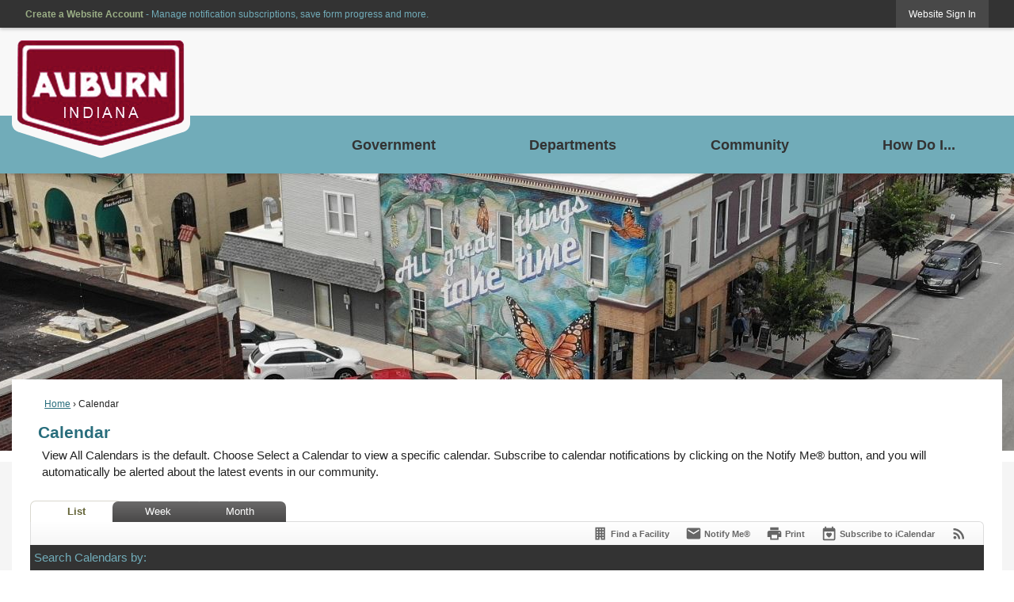

--- FILE ---
content_type: text/css
request_url: https://auburnessentialservices.net/Common/Modules/Calendar/CalendarSite.css
body_size: 161
content:
.moduleContentNew .header .search
{
	background: #333333;
}

.moduleContentNew .header .search h4,
.moduleContentNew .header .search h2,
.moduleContentNew .pastEvents
{
	color: #71acb9;
}

.moduleContentNew .header .search .date
{
	border-color: #ffffff;
}

.moduleContentNew .header .search .date:focus-within
{
	box-shadow: 0px 0px 2px 0px #ffffff;
}
.moduleContentNew .header .search .date a .calendarPicker{
	color: #71acb9;
}

.moduleContentNew .header .search input[type="text"]
{
	border-color: #ffffff;
	color: #71acb9;
}
.moduleContentNew .header .search input[type="text"]:focus
{
	box-shadow: 0px 0px 2px 0px #ffffff;
}

.moduleContentNew .sidebar
{
	background: #333333;
	color: #71acb9;
}

.moduleContentNew .sidebar a:link,
.moduleContentNew .sidebar a:visited,
.moduleContentNew .sidebar a:hover,
.moduleContentNew .sidebar a:focus,
.moduleContentNew .sidebar a:active
{
	color: #9baf86;
}

.moduleContentNew .sidebar .featured h3
{
	border-color: #f8f8f8;
	color: #f8f8f8;
}

.moduleContentNew .sidebar .featured li
{
	border-color: #ffffff;
}

.moduleContentNew .sidebar .featured a.thumb img
{
	border-color: #71acb9;
}

.moduleContentNew .list
{
	background: #e5e5e5;
}

.moduleContentNew .side .calendar th,
.moduleContentNew .side .calendar td a:link,
.moduleContentNew .side .calendar td a:visited,
.moduleContentNew .side .calendar td a:hover,
.moduleContentNew .side .calendar td a:focus,
.moduleContentNew .side .calendar td a:active
{
	background: #333333;
	color: #71acb9;
}

.moduleContentNew .side .calendar td a:link,
.moduleContentNew .side .calendar td a:visited,
.moduleContentNew .side .calendar td a:hover,
.moduleContentNew .side .calendar td a:focus,
.moduleContentNew .side .calendar td a:active
{
	color: #9baf86;
}

.moduleContentNew .side .calendar td.today span,
.moduleContentNew .side .calendar td.today a:link,
.moduleContentNew .side .calendar td.today a:visited,
.moduleContentNew .side .calendar td.today a:hover,
.moduleContentNew .side .calendar td.today a:focus,
.moduleContentNew .side .calendar td.today a:active
{
	background: #fafafa;
}

.moduleContentNew .calendars .calendar .title,
.moduleContentNew .calendars .calendar li
{
	border-color: #ccc;
}

.moduleContentNew .viewHeader
{
	border-color: #fafafa;
}

.moduleContentNew .weekBody
{
	background-color: #e5e5e5;
	border-color: #fafafa;
}

.moduleContentNew .weekList
{
	border-color: #fafafa;
}

.moduleContentNew .weekdayRow
{
	border-color: #fafafa;
}

.moduleContentNew .weekView .weekdayEvents
{
	color: #286d7c;
}

.moduleContentNew .weekView .selected
{
	color: #333333;
}

.moduleContentNew .specificDetail
{
	border-color: #fafafa;
}

.moduleContentNew .specificDetailImage img
{
	border-color: #fafafa;
}

.moduleContentNew .specificDetailHeader
{
	color: #286d7c;
}

.moduleContentNew .monthBody
{
	border-color: #fafafa;
}

.moduleContentNew td.monthHeader
{
	color: #286d7c;
}

.moduleContentNew .monthBody td.today:not(.outOfMonth)
{
	background: #fafafa;
}

.moduleContentNew .monthItem .tooltip dt
{
	color: #286d7c;
}

.moduleContentNew .eventDetails .viewHeader a
{
	color: #840925;
}

.moduleContentNew .eventDetails .detailsBody
{
	border-color: #fafafa;
}

.moduleContentNew .detailTitle hr
{
	background-color: #fafafa;
}

--- FILE ---
content_type: image/svg+xml
request_url: https://auburnessentialservices.net/ImageRepository/Document?documentID=73
body_size: 1589
content:
<svg xmlns="http://www.w3.org/2000/svg" xmlns:xlink="http://www.w3.org/1999/xlink" width="92" height="92" viewBox="0 0 92 92">
  <defs>
    <clipPath id="clip-path">
      <rect id="Rectangle_733" data-name="Rectangle 733" width="92" height="92" transform="translate(-1181.5 2087.201)" fill="none" stroke="#707070" stroke-width="1"/>
    </clipPath>
  </defs>
  <g id="Graphic_Buttons_Notify_Me" data-name="Graphic Buttons Notify Me" transform="translate(1181.5 -2087.201)" clip-path="url(#clip-path)">
    <g id="Notify_Me" data-name="Notify Me" transform="translate(-1165.5 2112.201)">
      <g id="Group_8290" data-name="Group 8290" transform="translate(0 0)">
        <path id="Path_3389" data-name="Path 3389" d="M57.322,665.814H10.265A6.127,6.127,0,0,1,4.15,659.7V628.915a6.127,6.127,0,0,1,6.115-6.115H57.322a6.127,6.127,0,0,1,6.115,6.115V659.7a6.127,6.127,0,0,1-6.115,6.115ZM10.265,627.982a.929.929,0,0,0-.933.933V659.7a.929.929,0,0,0,.933.933H57.322a.929.929,0,0,0,.933-.933V628.915a.929.929,0,0,0-.933-.933Z" transform="translate(-4.15 -622.8)" fill="#152614"/>
      </g>
      <g id="Group_8291" data-name="Group 8291" transform="translate(1.552 20.297)">
        <path id="Path_3390" data-name="Path 3390" d="M56.369,652.055H9.312a4.794,4.794,0,0,1-4.483-3.11,1.332,1.332,0,0,1,.337-1.425l18.372-16.377a1.3,1.3,0,1,1,1.736,1.943L7.68,648.763a2.277,2.277,0,0,0,1.632.726H56.369A2.179,2.179,0,0,0,58,648.763L40.226,632.905a1.331,1.331,0,0,1-.1-1.84,1.307,1.307,0,0,1,1.84-.1L60.541,647.52a1.287,1.287,0,0,1,.337,1.425,4.828,4.828,0,0,1-4.509,3.11Z" transform="translate(-4.749 -630.633)" fill="#152614"/>
      </g>
      <g id="Group_8292" data-name="Group 8292" transform="translate(1.54 1.295)">
        <path id="Path_3391" data-name="Path 3391" d="M32.848,652.089a1.193,1.193,0,0,1-.855-.337L5.173,627.835a1.287,1.287,0,0,1-.337-1.425,4.82,4.82,0,0,1,4.483-3.11H56.376a4.794,4.794,0,0,1,4.483,3.11,1.332,1.332,0,0,1-.337,1.425L33.7,651.752a1.193,1.193,0,0,1-.855.337ZM7.687,626.617l25.161,22.44,25.161-22.44a2.277,2.277,0,0,0-1.632-.726H9.319a2.276,2.276,0,0,0-1.632.726Z" transform="translate(-4.744 -623.3)" fill="#152614"/>
      </g>
    </g>
  </g>
</svg>


--- FILE ---
content_type: image/svg+xml
request_url: https://auburnessentialservices.net/ImageRepository/Document?documentID=72
body_size: 2302
content:
<svg xmlns="http://www.w3.org/2000/svg" xmlns:xlink="http://www.w3.org/1999/xlink" width="92" height="92" viewBox="0 0 92 92">
  <defs>
    <clipPath id="clip-path">
      <rect id="Rectangle_733" data-name="Rectangle 733" width="92" height="92" transform="translate(-1181.5 2087.201)" fill="none" stroke="#707070" stroke-width="1"/>
    </clipPath>
  </defs>
  <g id="Graphic_Buttons_Park_Activities" data-name="Graphic Buttons Park Activities" transform="translate(1181.5 -2087.201)" clip-path="url(#clip-path)">
    <g id="Forms" transform="translate(-1155.1 2104.592)">
      <g id="Group_6304" data-name="Group 6304" transform="translate(-655.851 -1080.18)">
        <g id="Group_6298" data-name="Group 6298" transform="translate(647.951 1102.325)">
          <path id="Path_1833" data-name="Path 1833" d="M659.521,1119.884a11.57,11.57,0,1,1,11.571-11.57,11.584,11.584,0,0,1-11.571,11.57Zm0-19.581a8.01,8.01,0,1,0,8.01,8.01,8.018,8.018,0,0,0-8.01-8.01Z" transform="translate(-647.951 -1096.743)" fill="#333"/>
        </g>
        <g id="Group_6299" data-name="Group 6299" transform="translate(679.398 1102.325)">
          <path id="Path_1834" data-name="Path 1834" d="M677.187,1119.884a11.57,11.57,0,1,1,11.57-11.57,11.584,11.584,0,0,1-11.57,11.57Zm0-19.581a8.01,8.01,0,1,0,8.01,8.01,8.018,8.018,0,0,0-8.01-8.01Z" transform="translate(-665.617 -1096.743)" fill="#333"/>
        </g>
        <g id="Group_6300" data-name="Group 6300" transform="translate(665.159 1095.224)">
          <path id="Path_1835" data-name="Path 1835" d="M683.132,1113.522H667.705a1.773,1.773,0,0,1-1.6-1.006l-8.306-17.208a1.778,1.778,0,0,1,1.6-2.554h15.426a1.78,1.78,0,0,1,1.6,1.008l8.308,17.208a1.783,1.783,0,0,1-1.6,2.552Zm-14.31-3.56h11.473l-6.588-13.648H662.234l6.588,13.648Z" transform="translate(-657.618 -1092.754)" fill="#333"/>
        </g>
        <g id="Group_6301" data-name="Group 6301" transform="translate(656.852 1089.588)">
          <path id="Path_1836" data-name="Path 1836" d="M654.727,1115.992a1.759,1.759,0,0,1-.733-.16,1.778,1.778,0,0,1-.883-2.357l10.385-22.844a1.782,1.782,0,0,1,1.62-1.043h4.155a1.78,1.78,0,0,1,0,3.56h-3.01l-9.91,21.8a1.783,1.783,0,0,1-1.624,1.043Z" transform="translate(-652.951 -1089.588)" fill="#333"/>
        </g>
        <g id="Group_6302" data-name="Group 6302" transform="translate(678.362 1089.588)">
          <path id="Path_1837" data-name="Path 1837" d="M671.86,1093.148h-5.045a1.78,1.78,0,0,1,0-3.56h5.045a1.78,1.78,0,0,1,0,3.56Z" transform="translate(-665.035 -1089.588)" fill="#333"/>
        </g>
        <g id="Group_6303" data-name="Group 6303" transform="translate(673.538 1095.966)">
          <path id="Path_1838" data-name="Path 1838" d="M664.107,1112.529a1.778,1.778,0,0,1-1.648-2.453l6.453-15.8a1.78,1.78,0,0,1,3.3,1.346l-6.453,15.8a1.78,1.78,0,0,1-1.648,1.107Z" transform="translate(-662.325 -1093.171)" fill="#333"/>
        </g>
      </g>
    </g>
  </g>
</svg>


--- FILE ---
content_type: application/javascript
request_url: https://auburnessentialservices.net/Assets/Scripts/DateTimePicker/picker.time.min.js
body_size: 3289
content:
/*!
 * Time picker for pickadate.js v3.6.4
 * http://amsul.github.io/pickadate.js/time.htm
 */
(function(n){typeof define=="function"&&define.amd?define(["./picker","jquery"],n):typeof exports=="object"?module.exports=n(require("./picker.js"),require("jquery")):n(Picker,jQuery)})(function(n,t){function r(n,t){var i=this,f=n.$node[0].value,r=n.$node.data("value"),u=r||f,e=r?t.formatSubmit:t.format;i.settings=t;i.$node=n.$node;i.queue={interval:"i",min:"measure create",max:"measure create",now:"now create",select:"parse create validate",highlight:"parse create validate",view:"parse create validate",disable:"deactivate",enable:"activate"};i.item={};i.item.clear=null;i.item.interval=t.interval||30;i.item.disable=(t.disable||[]).slice(0);i.item.enable=-function(n){return n[0]===!0?n.shift():-1}(i.item.disable);i.set("min",t.min).set("max",t.max).set("now");u?i.set("select",u,{format:e}):i.set("select",null).set("highlight",i.item.now);i.key={40:1,38:-1,39:1,37:-1,go:function(n){i.set("highlight",i.item.highlight.pick+n*i.item.interval,{interval:n*i.item.interval});this.render()}};n.on("render",function(){var i=n.$root.children(),r=i.find("."+t.klass.viewset),u=function(n){return["webkit","moz","ms","o",""].map(function(t){return(t?"-"+t+"-":"")+n})},f=function(n,t){u("transform").map(function(i){n.css(i,t)});u("transition").map(function(i){n.css(i,t)})};r.length&&(f(i,"none"),i[0].scrollTop=~~r.position().top-r[0].clientHeight*2,f(i,""))},1).on("open",function(){n.$root.find("button").attr("disabled",!1)},1).on("close",function(){n.$root.find("button").attr("disabled",!0)},1)}var e=24,u=60,o=12,f=e*u,i=n._;r.prototype.set=function(n,t,i){var r=this,u=r.item;return t===null?(n=="clear"&&(n="select"),u[n]=t,r):(u[n=="enable"?"disable":n=="flip"?"enable":n]=r.queue[n].split(" ").map(function(u){return t=r[u](n,t,i)}).pop(),n=="select"?r.set("highlight",u.select,i):n=="highlight"?r.set("view",u.highlight,i):n=="interval"?r.set("min",u.min,i).set("max",u.max,i):n.match(/^(flip|min|max|disable|enable)$/)&&(u.select&&r.disabled(u.select)&&r.set("select",t,i),u.highlight&&r.disabled(u.highlight)&&r.set("highlight",t,i),n=="min"&&r.set("max",u.max,i)),r)};r.prototype.get=function(n){return this.item[n]};r.prototype.create=function(n,r,o){var s=this;return r=r===undefined?n:r,i.isDate(r)&&(r=[r.getHours(),r.getMinutes()]),t.isPlainObject(r)&&i.isInteger(r.pick)?r=r.pick:t.isArray(r)?r=+r[0]*u+ +r[1]:i.isInteger(r)||(r=s.now(n,r,o)),n=="max"&&r<s.item.min.pick&&(r+=f),n!="min"&&n!="max"&&(r-s.item.min.pick)%s.item.interval!=0&&(r+=s.item.interval),r=s.normalize(n,r,o),{hour:~~(e+r/u)%e,mins:(u+r%u)%u,time:(f+r)%f,pick:r%f}};r.prototype.createRange=function(n,r){var f=this,u=function(n){return n===!0||t.isArray(n)||i.isDate(n)?f.create(n):n};return i.isInteger(n)||(n=u(n)),i.isInteger(r)||(r=u(r)),i.isInteger(n)&&t.isPlainObject(r)?n=[r.hour,r.mins+n*f.settings.interval]:i.isInteger(r)&&t.isPlainObject(n)&&(r=[n.hour,n.mins+r*f.settings.interval]),{from:u(n),to:u(r)}};r.prototype.withinRange=function(n,t){return n=this.createRange(n.from,n.to),t.pick>=n.from.pick&&t.pick<=n.to.pick};r.prototype.overlapRanges=function(n,t){var i=this;return n=i.createRange(n.from,n.to),t=i.createRange(t.from,t.to),i.withinRange(n,t.from)||i.withinRange(n,t.to)||i.withinRange(t,n.from)||i.withinRange(t,n.to)};r.prototype.now=function(n,t){var f=this.item.interval,o=new Date,r=o.getHours()*u+o.getMinutes(),s=i.isInteger(t),e;return r-=r%f,e=t<0&&f*t+r<=-f,r+=n=="min"&&e?0:f,s&&(r+=f*(e&&n!="max"?t+1:t)),r};r.prototype.normalize=function(n,t){var i=this.item.interval,r=this.item.min&&this.item.min.pick||0;return t-(n=="min"?0:(t-r)%i)};r.prototype.measure=function(n,r,f){var o=this;return r||(r=n=="min"?[0,0]:[e-1,u-1]),typeof r=="string"?r=o.parse(n,r):r===!0||i.isInteger(r)?r=o.now(n,r,f):t.isPlainObject(r)&&i.isInteger(r.pick)&&(r=o.normalize(n,r.pick,f)),r};r.prototype.validate=function(n,t,i){var r=this,u=i&&i.interval?i.interval:r.item.interval;return r.disabled(t)&&(t=r.shift(t,u)),t=r.scope(t),r.disabled(t)&&(t=r.shift(t,u*-1)),t};r.prototype.disabled=function(n){var r=this,u=r.item.disable.filter(function(u){return i.isInteger(u)?n.hour==u:t.isArray(u)||i.isDate(u)?n.pick==r.create(u).pick:t.isPlainObject(u)?r.withinRange(u,n):void 0});return u=u.length&&!u.filter(function(n){return t.isArray(n)&&n[2]=="inverted"||t.isPlainObject(n)&&n.inverted}).length,r.item.enable===-1?!u:u||n.pick<r.item.min.pick||n.pick>r.item.max.pick};r.prototype.shift=function(n,t){var i=this,r=i.item.min.pick,u=i.item.max.pick;for(t=t||i.item.interval;i.disabled(n);)if(n=i.create(n.pick+=t),n.pick<=r||n.pick>=u)break;return n};r.prototype.scope=function(n){var t=this.item.min.pick,i=this.item.max.pick;return this.create(n.pick>i?i:n.pick<t?t:n)};r.prototype.parse=function(n,t,r){var s,c,l,f,o,h=this,e={};if(!t||typeof t!="string")return t;r&&r.format||(r=r||{},r.format=h.settings.format);h.formats.toArray(r.format).map(function(n){var r,u=h.formats[n],f=u?i.trigger(u,h,[t,e]):n.replace(/^!/,"").length;u&&(r=t.substr(0,f),e[n]=r.match(/^\d+$/)?+r:r);t=t.substr(f)});for(f in e)o=e[f],i.isInteger(o)?f.match(/^(h|hh)$/i)?(s=o,(f=="h"||f=="hh")&&(s%=12)):f=="i"&&(c=o):f.match(/^a$/i)&&o.match(/^p/i)&&("h"in e||"hh"in e)&&(l=!0);return(l?s+12:s)*u+c};r.prototype.formats={h:function(n,t){return n?i.digits(n):t.hour%o||o},hh:function(n,t){return n?2:i.lead(t.hour%o||o)},H:function(n,t){return n?i.digits(n):""+t.hour%24},HH:function(n,t){return n?i.digits(n):i.lead(t.hour%24)},i:function(n,t){return n?2:i.lead(t.mins)},a:function(n,t){return n?4:f/2>t.time%f?"a.m.":"p.m."},A:function(n,t){return n?2:f/2>t.time%f?"AM":"PM"},toArray:function(n){return n.split(/(h{1,2}|H{1,2}|i|a|A|!.)/g)},toString:function(n,t){var r=this;return r.formats.toArray(n).map(function(n){return i.trigger(r.formats[n],r,[0,t])||n.replace(/^!/,"")}).join("")}};r.prototype.isTimeExact=function(n,r){var u=this;return i.isInteger(n)&&i.isInteger(r)||typeof n=="boolean"&&typeof r=="boolean"?n===r:(i.isDate(n)||t.isArray(n))&&(i.isDate(r)||t.isArray(r))?u.create(n).pick===u.create(r).pick:t.isPlainObject(n)&&t.isPlainObject(r)?u.isTimeExact(n.from,r.from)&&u.isTimeExact(n.to,r.to):!1};r.prototype.isTimeOverlap=function(n,r){var u=this;return i.isInteger(n)&&(i.isDate(r)||t.isArray(r))?n===u.create(r).hour:i.isInteger(r)&&(i.isDate(n)||t.isArray(n))?r===u.create(n).hour:t.isPlainObject(n)&&t.isPlainObject(r)?u.overlapRanges(n,r):!1};r.prototype.flipEnable=function(n){var t=this.item;t.enable=n||(t.enable==-1?1:-1)};r.prototype.deactivate=function(n,r){var f=this,u=f.item.disable.slice(0);return r=="flip"?f.flipEnable():r===!1?(f.flipEnable(1),u=[]):r===!0?(f.flipEnable(-1),u=[]):r.map(function(n){for(var e,r=0;r<u.length;r+=1)if(f.isTimeExact(n,u[r])){e=!0;break}e||(i.isInteger(n)||i.isDate(n)||t.isArray(n)||t.isPlainObject(n)&&n.from&&n.to)&&u.push(n)}),u};r.prototype.activate=function(n,r){var f=this,u=f.item.disable,e=u.length;return r=="flip"?f.flipEnable():r===!0?(f.flipEnable(1),u=[]):r===!1?(f.flipEnable(-1),u=[]):r.map(function(n){for(var o,s,h,r=0;r<e;r+=1)if(s=u[r],f.isTimeExact(s,n)){o=u[r]=null;h=!0;break}else if(f.isTimeOverlap(s,n)){t.isPlainObject(n)?(n.inverted=!0,o=n):t.isArray(n)?(o=n,o[2]||o.push("inverted")):i.isDate(n)&&(o=[n.getFullYear(),n.getMonth(),n.getDate(),"inverted"]);break}if(o)for(r=0;r<e;r+=1)if(f.isTimeExact(u[r],n)){u[r]=null;break}if(h)for(r=0;r<e;r+=1)if(f.isTimeOverlap(u[r],n)){u[r]=null;break}o&&u.push(o)}),u.filter(function(n){return n!=null})};r.prototype.i=function(n,t){return i.isInteger(t)&&t>0?t:this.item.interval};r.prototype.nodes=function(n){var t=this,r=t.settings,u=t.item.select,f=t.item.highlight,e=t.item.view,o=t.item.disable;return i.node("ul",i.group({min:t.item.min.pick,max:t.item.max.pick,i:t.item.interval,node:"li",item:function(n){n=t.create(n);var s=n.pick,h=u&&u.pick==s,c=f&&f.pick==s,l=o&&t.disabled(n),a=i.trigger(t.formats.toString,t,[r.format,n]);return[i.trigger(t.formats.toString,t,[i.trigger(r.formatLabel,t,[n])||r.format,n]),function(n){return h&&n.push(r.klass.selected),c&&n.push(r.klass.highlighted),e&&e.pick==s&&n.push(r.klass.viewset),l&&n.push(r.klass.disabled),n.join(" ")}([r.klass.listItem]),"data-pick="+n.pick+" "+i.ariaAttr({role:"option",label:a,selected:h&&t.$node.val()===a?!0:null,activedescendant:c?!0:null,disabled:l?!0:null})]}})+i.node("li",i.node("button",r.clear,r.klass.buttonClear,"type=button data-clear=1"+(n?"":" disabled")+" "+i.ariaAttr({controls:t.$node[0].id})),"",i.ariaAttr({role:"presentation"})),r.klass.list,i.ariaAttr({role:"listbox",controls:t.$node[0].id}))};r.defaults=function(n){return{clear:"Clear",format:"h:i A",interval:30,closeOnSelect:!0,closeOnClear:!0,updateInput:!0,klass:{picker:n+" "+n+"--time",holder:n+"__holder",list:n+"__list",listItem:n+"__list-item",disabled:n+"__list-item--disabled",selected:n+"__list-item--selected",highlighted:n+"__list-item--highlighted",viewset:n+"__list-item--viewset",now:n+"__list-item--now",buttonClear:n+"__button--clear"}}}(n.klasses().picker);n.extend("pickatime",r)});

--- FILE ---
content_type: image/svg+xml
request_url: https://auburnessentialservices.net/ImageRepository/Document?documentID=74
body_size: 1627
content:
<svg xmlns="http://www.w3.org/2000/svg" xmlns:xlink="http://www.w3.org/1999/xlink" width="92" height="92" viewBox="0 0 92 92">
  <defs>
    <clipPath id="clip-path">
      <rect id="Rectangle_733" data-name="Rectangle 733" width="92" height="92" transform="translate(-1182 2087)" fill="none" stroke="#333" stroke-width="1"/>
    </clipPath>
  </defs>
  <g id="Graphic_Buttons_FAQs" data-name="Graphic Buttons FAQs" transform="translate(1182 -2087)" clip-path="url(#clip-path)">
    <g id="Report_a_Concern" data-name="Report a Concern" transform="translate(-1166 2107)">
      <g id="Group_8184" data-name="Group 8184">
        <path id="Path_3308" data-name="Path 3308" d="M502.485,726.451q-.891,0-1.782-.071a2.384,2.384,0,0,1-.879-4.514,12.715,12.715,0,0,0,4.181-3.255c-7.1-3.563-11.546-9.93-11.546-16.8,0-10.9,10.975-19.765,24.445-19.765s24.446,8.861,24.446,19.765-10.976,19.766-24.446,19.766c-.285,0-.546,0-.831-.024a19.922,19.922,0,0,1-13.589,4.894Zm14.42-39.626c-10.857,0-19.694,6.747-19.694,15.014,0,5.678,4.347,10.976,11.094,13.494a2.347,2.347,0,0,1,1.378,1.354,2.46,2.46,0,0,1-.071,1.924l-.119.238a5.259,5.259,0,0,1-.428.808c-.214.356-.451.713-.689,1.069a12.918,12.918,0,0,0,5.084-3.207,2.433,2.433,0,0,1,1.853-.713c.523.024,1.045.071,1.592.071,10.857,0,19.694-6.747,19.694-15.014s-8.838-15.038-19.694-15.038Z" transform="translate(-492.46 -682.05)" fill="#333"/>
      </g>
      <g id="Group_8185" data-name="Group 8185" transform="translate(21.329 16.001)">
        <path id="Path_3309" data-name="Path 3309" d="M531.993,724.336a15.194,15.194,0,0,1-8.386-2.423c-.142.024-.285.071-.451.095-9.241,1.687-18.316-2.518-21.523-9.978a2.368,2.368,0,0,1,4.347-1.877c2.352,5.44,9.194,8.457,16.321,7.175.4-.071.808-.166,1.212-.261a2.4,2.4,0,0,1,2.067.427,9.538,9.538,0,0,0,3.041,1.592v-.024c-.19-.237-.333-.451-.475-.665a2.61,2.61,0,0,1-.4-1.924,2.5,2.5,0,0,1,1.022-1.615c4.87-3.041,7.555-8.03,6.818-12.757-.618-3.872-3.326-7.056-7.483-8.742a2.371,2.371,0,1,1,1.782-4.395,16.421,16.421,0,0,1,10.382,12.425c.9,5.82-1.71,11.831-6.771,15.941a8.974,8.974,0,0,0,3.3,1.829,2.372,2.372,0,0,1-.119,4.561,17.987,17.987,0,0,1-4.68.618Z" transform="translate(-501.438 -688.785)" fill="#333"/>
      </g>
    </g>
  </g>
</svg>


--- FILE ---
content_type: image/svg+xml
request_url: https://auburnessentialservices.net/ImageRepository/Document?documentID=75
body_size: 2584
content:
<svg xmlns="http://www.w3.org/2000/svg" xmlns:xlink="http://www.w3.org/1999/xlink" width="92" height="92" viewBox="0 0 92 92">
  <defs>
    <clipPath id="clip-path">
      <rect id="Rectangle_733" data-name="Rectangle 733" width="92" height="92" transform="translate(-1181.5 2087.201)" fill="none" stroke="#707070" stroke-width="1"/>
    </clipPath>
    <clipPath id="clip-path-2">
      <rect id="Rectangle_841" data-name="Rectangle 841" width="64.566" height="49" transform="translate(-3 -2)" fill="#333" stroke="#333" stroke-width="1"/>
    </clipPath>
  </defs>
  <g id="Graphic_Buttons_Careers" data-name="Graphic Buttons Careers" transform="translate(1181.5 -2087.201)" clip-path="url(#clip-path)">
    <g id="Group_8363" data-name="Group 8363" transform="translate(-1164.783 2110.701)">
      <g id="Group_8362" data-name="Group 8362" clip-path="url(#clip-path-2)">
        <path id="Path_3394" data-name="Path 3394" d="M65.859,179.762c0,.586-.355,1.1-.761,1.1H18.137c-.405,0-.76-.514-.76-1.1v-13.3H14.836v13.3a3.487,3.487,0,0,0,3.3,3.641H65.1a3.487,3.487,0,0,0,3.3-3.641V166.478H65.859Z" transform="translate(-12.335 -139.402)" fill="#333" stroke="#333" stroke-width="2"/>
        <path id="Path_3395" data-name="Path 3395" d="M54.107,35.852H4.458A4.466,4.466,0,0,0,0,40.324L.56,52.284a4.477,4.477,0,0,0,4.4,4.431l10.33.886c1.6.137,3.008.289,4.306.466.957.131,1.975.247,3.027.346l.317.03V56.31c0-.038,0-.075,0-.112l.011-.3-.272-.026c-.946-.091-1.868-.2-2.741-.317-1.327-.181-2.777-.338-4.433-.481l-10.39-.89-.1,0A1.923,1.923,0,0,1,3.1,52.244l-.56-11.96a1.923,1.923,0,0,1,1.917-1.891H54.107a1.923,1.923,0,0,1,1.917,1.891L55.466,52.2l0,.054a1.92,1.92,0,0,1-1.917,1.917h-.042l-10.447.895c-1.656.143-3.106.3-4.433.48-.873.119-1.8.226-2.741.317l-.272.026.011.308c0,.036,0,.072,0,.116v2.125l.317-.03c1.052-.1,2.07-.215,3.026-.346,1.3-.177,2.707-.33,4.306-.466l10.33-.886a4.474,4.474,0,0,0,4.4-4.419l.559-11.932,0-.054a4.463,4.463,0,0,0-4.458-4.458" transform="translate(0 -29.809)" fill="#333" stroke="#333" stroke-width="2"/>
        <path id="Path_3396" data-name="Path 3396" d="M115.989,4.741a1.268,1.268,0,0,0,.849-.326l2.082-1.873h11.488l2.081,1.873a1.262,1.262,0,0,0,.848.326l.068,0a1.27,1.27,0,0,0,.783-2.213l-2.444-2.2A1.267,1.267,0,0,0,130.9,0H118.432a1.268,1.268,0,0,0-.85.326l-2.444,2.2a1.27,1.27,0,0,0,.85,2.215" transform="translate(-95.381 -0.001)" fill="#333"/>
        <path id="Path_3397" data-name="Path 3397" d="M151.253,148.029a2.954,2.954,0,0,0,2.951-2.951V142.77a2.957,2.957,0,0,0-2.951-2.937H147.23a2.958,2.958,0,0,0-2.951,2.938v2.307a2.954,2.954,0,0,0,2.951,2.951Zm-4.433-2.951v-2.294a.411.411,0,0,1,.411-.41h4.022a.411.411,0,0,1,.41.41v2.294a.411.411,0,0,1-.41.41H147.23a.411.411,0,0,1-.411-.41" transform="translate(-119.959 -116.262)" fill="#333"/>
      </g>
    </g>
  </g>
</svg>


--- FILE ---
content_type: image/svg+xml
request_url: https://auburnessentialservices.net/ImageRepository/Document?documentID=70
body_size: 2131
content:
<svg xmlns="http://www.w3.org/2000/svg" xmlns:xlink="http://www.w3.org/1999/xlink" width="92" height="92" viewBox="0 0 92 92">
  <defs>
    <clipPath id="clip-path">
      <rect id="Rectangle_733" data-name="Rectangle 733" width="92" height="92" transform="translate(-1182 2087)" fill="none" stroke="#707070" stroke-width="1"/>
    </clipPath>
  </defs>
  <g id="Graphic_Buttons_Trash_Services" data-name="Graphic Buttons Trash Services" transform="translate(1182 -2087)" clip-path="url(#clip-path)">
    <g id="Group_6904" data-name="Group 6904" transform="translate(-1812.91 2070.461)">
      <g id="Group_6897" data-name="Group 6897" transform="translate(651.91 41.562)">
        <path id="Path_2313" data-name="Path 2313" d="M700.468,42.7H654.143a2.233,2.233,0,1,1,0-4.465h46.326a2.233,2.233,0,0,1,0,4.465Z" transform="translate(-651.91 -38.237)" fill="#333"/>
      </g>
      <g id="Group_6898" data-name="Group 6898" transform="translate(667.172 35.539)">
        <path id="Path_2314" data-name="Path 2314" d="M674.635,44.7a5.874,5.874,0,0,0-11.511,0l-4.378-.889a10.34,10.34,0,0,1,20.263,0l-4.374.893Z" transform="translate(-658.746 -35.539)" fill="#333"/>
      </g>
      <g id="Group_6899" data-name="Group 6899" transform="translate(655.5 43.663)">
        <path id="Path_2315" data-name="Path 2315" d="M660.271,84.577a4.527,4.527,0,0,1-4.438-4.331l-2.311-38.7a2.229,2.229,0,0,1,2.092-2.362,2.2,2.2,0,0,1,2.364,2.1l2.311,38.7,30.086.134,2.3-38.831a2.232,2.232,0,1,1,4.456.266l-2.311,38.7a4.542,4.542,0,0,1-4.436,4.333H660.271Z" transform="translate(-653.518 -39.178)" fill="#333"/>
      </g>
      <g id="Group_6902" data-name="Group 6902" transform="translate(665.119 49.795)">
        <g id="Group_6900" data-name="Group 6900" transform="translate(0 0.001)">
          <path id="Path_2316" data-name="Path 2316" d="M661.54,73a2.231,2.231,0,0,1-2.224-2.11l-1.487-26.6a2.232,2.232,0,1,1,4.456-.25l1.487,26.605a2.231,2.231,0,0,1-2.105,2.353c-.04,0-.083,0-.127,0Z" transform="translate(-657.826 -41.925)" fill="#333"/>
        </g>
        <g id="Group_6901" data-name="Group 6901" transform="translate(18.419)">
          <path id="Path_2317" data-name="Path 2317" d="M668.308,73c-.038,0-.083,0-.125,0a2.232,2.232,0,0,1-2.1-2.353l1.487-26.605a2.232,2.232,0,0,1,4.456.25l-1.487,26.6A2.231,2.231,0,0,1,668.308,73Z" transform="translate(-666.076 -41.924)" fill="#333"/>
        </g>
      </g>
      <g id="Group_6903" data-name="Group 6903" transform="translate(675.073 49.796)">
        <path id="Path_2318" data-name="Path 2318" d="M664.518,73a2.232,2.232,0,0,1-2.233-2.233V44.158a2.233,2.233,0,1,1,4.465,0V70.763A2.232,2.232,0,0,1,664.518,73Z" transform="translate(-662.285 -41.925)" fill="#333"/>
      </g>
    </g>
  </g>
</svg>


--- FILE ---
content_type: application/javascript
request_url: https://auburnessentialservices.net/Assets/Scripts/Flyout.js
body_size: 1302
content:
/* File Created: February 11, 2013 by Vishal Bhatia*/

function rearrangeFlyouts(clearDOM) {
    if (clearDOM) {
        //Remove any old .pop elements from the DOM to reload the new one.
        $('.flyOut.moved').remove();
    }
    //Grab all the flyouts that are not moved yet and are not tooltips and not in WidgetManager
    var $flyOutDivs = $('.flyOut').not('.moved').not('.helpTip').not('.widgetManager');
    var parentID;
    var marginLeft, marginTop;
    $flyOutDivs.each(function (e) {
        parentID = $(this).parent('.flyOutParent').attr('id');

        //If the element does not have a flyOutParent, display it on the center of the screen.
        if (parentID == undefined) {
            marginLeft = '-' + $(this).outerWidth() / 2 + 'px';
            marginTop = '-' + $(this).outerHeight() / 2 + 'px';

            $(this).css('left', '50%');
            $(this).css('margin-left', marginLeft);
            $(this).css('top', '50%');
            $(this).css('margin-top', marginTop);

            $(this).appendTo('body');
            $(this).addClass('moved');
            //TODO: Confirm from Kyle and remove 2 lines below since they are being done through css.
            $(this).css('position', 'absolute');
            $(this).css('z-index', '100');
        }
        else {
            //Remove any pre existing copies of this element from the DOM.
        	$('[data-parentID=' + parentID + ']').remove();
			//Remove margin styles if the element has a flyOutParent.
            $(this).css({ 'margin-left': '', 'margin-top': '' });
            $(this).appendTo('body');
            $(this).addClass('moved');
            //TODO: Confirm from Kyle and remove 2 lines below since they are being done through css.
            $(this).css('position', 'absolute');
            $(this).css('z-index', '100');
            $(this).attr('data-parentID', parentID);
            adjustFlyoutPosition($('#' + parentID), $(this));
        }
    });
}

///Executes when the browser is being resized or the screen orientation changes(portrait/landscape).
function rearrangeFlyoutsOnResizeEvents() {
	//Grab all the flyouts that are not moved yet and are not tooltips and not in WidgetManager
	var $flyOutDivs = $('.flyOut').not('.helpTip').not('.widgetManager').not('.mainNavMegaMenu.megaMenuContainer');;
	var parentID;
	var marginLeft, marginTop;
	$flyOutDivs.each(function (e) {
		parentID = $(this).data('parentid');
		//If the element does not have a flyOutParent, display it on the center of the screen.
		if (parentID == undefined) {
			marginLeft = '-' + $(this).outerWidth() / 2 + 'px';
			marginTop = '-' + $(this).outerHeight() / 2 + 'px';
			$(this).css('margin-left', marginLeft);
			$(this).css('margin-top', marginTop);
		}
		else {			
			adjustFlyoutPosition($('#' + parentID), $(this));
		}
	});
}

///Checks if any ancestor of a flyout element is fixed positioned.
function anyAncestorFixedPositioned($parent) {
	var anyAncestorFixedPosition = false;
	if ($parent.css('position') === 'fixed')
		anyAncestorFixedPosition = true;
	if (!anyAncestorFixedPosition) {
		$parent.parents().each(function () {
			if (!anyAncestorFixedPosition) {
				if ($(this).css('position') === 'fixed')
					anyAncestorFixedPosition = true;
			}
		});
	}
	return anyAncestorFixedPosition;
}

function adjustFlyoutPosition($parent, $this) {
    var $parentElem = $parent;    
    if ($parentElem != null) {        
        var parentWidth = $parent.outerWidth(false);
        var parentHeight = $parent.outerHeight(false);
        var offset = $parent.offset();        
        if (offset != null) {
            var offsetLeft = offset.left;
            //Take into account scroll height if the document has been scrolled, to compute the top distance from viewport. VB
            var offsetTop = $this.css('position') === 'fixed' ? offset.top - $(document).scrollTop() : offset.top; // Take into account if the item is fixed or absolutely positioned.                        
                        
			if (anyAncestorFixedPositioned($parent))
				$this.css('position', 'fixed');

            var offsetRight;
            var offsetBottom;

            if ($this.hasClass('left') || $this.hasClass('leftCorner')) {
                offsetLeft = offsetLeft - $this.outerWidth(false);
                $this.css('left', offsetLeft);
            }

            if ($this.hasClass('right') || $this.hasClass('rightCorner')) {
                offsetLeft = offsetLeft + parentWidth;
                $this.css('left', offsetLeft);
            }

            if ($this.hasClass('top') || $this.hasClass('topCorner')) {
                offsetBottom = offsetTop - $this.outerHeight(false);
                $this.css('top', offsetBottom);
            }

            if ($this.hasClass('bottom') || $this.hasClass('bottomCorner')) {
                offsetTop = offsetTop + parentHeight;
                $this.css('top', offsetTop);                
            }

            if ($this.hasClass('leftEdge')) {
                $this.css('left', offsetLeft);

                if ($this.hasClass('rightEdge')) {
                    $this.css('width', parentWidth);
                }                
            }

            if ($this.hasClass('rightEdge')) {
                offsetLeft = offsetLeft + parentWidth - $this.outerWidth(false);
                $this.css('left', offsetLeft);
            }

            if ($this.hasClass('topEdge')) {
                $this.css('top', offsetTop);

                if ($this.hasClass('bottomEdge')) {
                    $this.css('height', parentHeight);
                }
            }

            if ($this.hasClass('bottomEdge')) {
                offsetTop = offsetTop + parentHeight - $this.outerHeight(false);                
                $this.css('top', offsetTop);
            }

            if ($this.hasClass('center') && ($this.hasClass('top') || $this.hasClass('bottom'))) {
                offsetLeft = offsetLeft + (parentWidth / 2) - ($this.outerWidth(false) / 2);
                $this.css('left', offsetLeft);
            }

            if ($this.hasClass('center') && ($this.hasClass('left') || $this.hasClass('right'))) {
                offsetTop = offsetTop + (parentHeight / 2) - ($this.outerHeight(false) / 2);
                $this.css('top', offsetTop);
            }
        }
    }
};